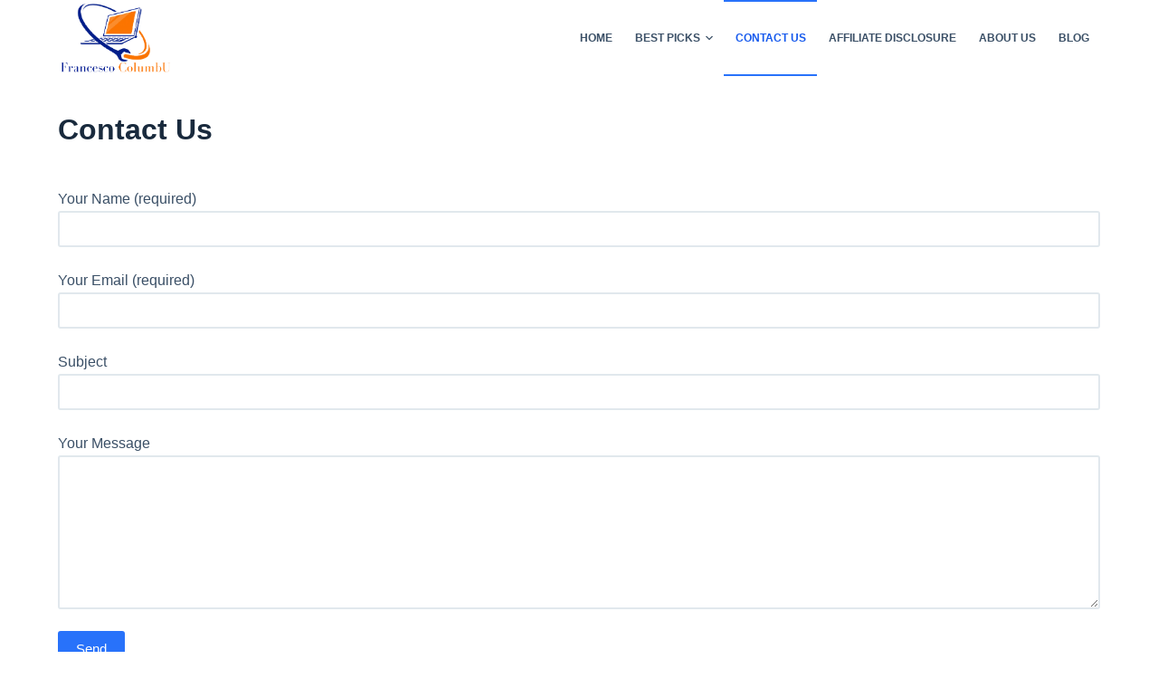

--- FILE ---
content_type: text/html; charset=UTF-8
request_url: https://francescocolumbu.com/contact-us/
body_size: 10274
content:
<!doctype html><html lang="en-US"><head><meta charset="UTF-8"><meta name="viewport" content="width=device-width, initial-scale=1, maximum-scale=5, viewport-fit=cover"><link rel="profile" href="https://gmpg.org/xfn/11"><meta name='robots' content='index, follow, max-image-preview:large, max-snippet:-1, max-video-preview:-1' /><title>Contact Us - Francesco Columbu</title><link rel="stylesheet" href="https://francescocolumbu.com/wp-content/cache/min/1/dd9f8e4741838b27e12a1ab1957bccf8.css" data-minify="1" /><link rel="canonical" href="https://francescocolumbu.com/contact-us/" /><meta property="og:locale" content="en_US" /><meta property="og:type" content="article" /><meta property="og:title" content="Contact Us - Francesco Columbu" /><meta property="og:url" content="https://francescocolumbu.com/contact-us/" /><meta property="og:site_name" content="Francesco Columbu" /><meta property="article:modified_time" content="2021-11-28T19:22:11+00:00" /><meta name="twitter:card" content="summary_large_image" /><link rel="alternate" type="application/rss+xml" title="Francesco Columbu &raquo; Feed" href="https://francescocolumbu.com/feed/" /><link rel="alternate" type="application/rss+xml" title="Francesco Columbu &raquo; Comments Feed" href="https://francescocolumbu.com/comments/feed/" /><style id='ugb-style-css-v2-inline-css'>:root{--stk-block-width-default-detected:1290px}:root{--content-width:1290px}</style><style id='i2-pros-cons-block-style-css-inline-css'>.i2-pros-cons-main-wrapper .i2pctitle{text-align:center!important}.i2-pros-cons-main-wrapper .i2pctitle{color:#ffffff!important}.i2-pros-cons-main-wrapper .i2pctitle{background-color:#00bf08!important}.i2-pros-cons-wrapper .i2-cons-title,.i2-pros-cons-wrapper .i2-pros-title{color:#ffffff!important}.i2-pros-cons-wrapper .i2-pros-title{background-color:#00bf08!important}.i2-pros-cons-wrapper .i2-cons-title{background-color:#bf000a!important}.i2-pros-cons-wrapper .section ul li i{top:8px!important}.i2-pros-cons-wrapper .i2-pros ul li i{color:#00bf08!important}.i2-pros-cons-wrapper .i2-cons ul li i{color:#bf000a!important}.i2-pros-cons-main-wrapper .i2-button-wrapper a{color:#ffffff!important}.i2-pros-cons-main-wrapper .i2-button-wrapper a{background-color:#00bf08;border-color:#00bf08}.i2-pros-cons-main-wrapper .i2-button-wrapper a:hover{background-color:#bf000a;border-color:#bf000a}</style><style id='global-styles-inline-css'>body{--wp--preset--color--black:#000;--wp--preset--color--cyan-bluish-gray:#abb8c3;--wp--preset--color--white:#fff;--wp--preset--color--pale-pink:#f78da7;--wp--preset--color--vivid-red:#cf2e2e;--wp--preset--color--luminous-vivid-orange:#ff6900;--wp--preset--color--luminous-vivid-amber:#fcb900;--wp--preset--color--light-green-cyan:#7bdcb5;--wp--preset--color--vivid-green-cyan:#00d084;--wp--preset--color--pale-cyan-blue:#8ed1fc;--wp--preset--color--vivid-cyan-blue:#0693e3;--wp--preset--color--vivid-purple:#9b51e0;--wp--preset--color--palette-color-1:var(--paletteColor1,#2872fa);--wp--preset--color--palette-color-2:var(--paletteColor2,#1559ed);--wp--preset--color--palette-color-3:var(--paletteColor3,#3A4F66);--wp--preset--color--palette-color-4:var(--paletteColor4,#192a3d);--wp--preset--color--palette-color-5:var(--paletteColor5,#e1e8ed);--wp--preset--color--palette-color-6:var(--paletteColor6,#f2f5f7);--wp--preset--color--palette-color-7:var(--paletteColor7,#FAFBFC);--wp--preset--color--palette-color-8:var(--paletteColor8,#ffffff);--wp--preset--gradient--vivid-cyan-blue-to-vivid-purple:linear-gradient(135deg,rgba(6,147,227,1) 0%,rgb(155,81,224) 100%);--wp--preset--gradient--light-green-cyan-to-vivid-green-cyan:linear-gradient(135deg,rgb(122,220,180) 0%,rgb(0,208,130) 100%);--wp--preset--gradient--luminous-vivid-amber-to-luminous-vivid-orange:linear-gradient(135deg,rgba(252,185,0,1) 0%,rgba(255,105,0,1) 100%);--wp--preset--gradient--luminous-vivid-orange-to-vivid-red:linear-gradient(135deg,rgba(255,105,0,1) 0%,rgb(207,46,46) 100%);--wp--preset--gradient--very-light-gray-to-cyan-bluish-gray:linear-gradient(135deg,rgb(238,238,238) 0%,rgb(169,184,195) 100%);--wp--preset--gradient--cool-to-warm-spectrum:linear-gradient(135deg,rgb(74,234,220) 0%,rgb(151,120,209) 20%,rgb(207,42,186) 40%,rgb(238,44,130) 60%,rgb(251,105,98) 80%,rgb(254,248,76) 100%);--wp--preset--gradient--blush-light-purple:linear-gradient(135deg,rgb(255,206,236) 0%,rgb(152,150,240) 100%);--wp--preset--gradient--blush-bordeaux:linear-gradient(135deg,rgb(254,205,165) 0%,rgb(254,45,45) 50%,rgb(107,0,62) 100%);--wp--preset--gradient--luminous-dusk:linear-gradient(135deg,rgb(255,203,112) 0%,rgb(199,81,192) 50%,rgb(65,88,208) 100%);--wp--preset--gradient--pale-ocean:linear-gradient(135deg,rgb(255,245,203) 0%,rgb(182,227,212) 50%,rgb(51,167,181) 100%);--wp--preset--gradient--electric-grass:linear-gradient(135deg,rgb(202,248,128) 0%,rgb(113,206,126) 100%);--wp--preset--gradient--midnight:linear-gradient(135deg,rgb(2,3,129) 0%,rgb(40,116,252) 100%);--wp--preset--gradient--juicy-peach:linear-gradient(to right,#ffecd2 0%,#fcb69f 100%);--wp--preset--gradient--young-passion:linear-gradient(to right,#ff8177 0%,#ff867a 0%,#ff8c7f 21%,#f99185 52%,#cf556c 78%,#b12a5b 100%);--wp--preset--gradient--true-sunset:linear-gradient(to right,#fa709a 0%,#fee140 100%);--wp--preset--gradient--morpheus-den:linear-gradient(to top,#30cfd0 0%,#330867 100%);--wp--preset--gradient--plum-plate:linear-gradient(135deg,#667eea 0%,#764ba2 100%);--wp--preset--gradient--aqua-splash:linear-gradient(15deg,#13547a 0%,#80d0c7 100%);--wp--preset--gradient--love-kiss:linear-gradient(to top,#ff0844 0%,#ffb199 100%);--wp--preset--gradient--new-retrowave:linear-gradient(to top,#3b41c5 0%,#a981bb 49%,#ffc8a9 100%);--wp--preset--gradient--plum-bath:linear-gradient(to top,#cc208e 0%,#6713d2 100%);--wp--preset--gradient--high-flight:linear-gradient(to right,#0acffe 0%,#495aff 100%);--wp--preset--gradient--teen-party:linear-gradient(-225deg,#FF057C 0%,#8D0B93 50%,#321575 100%);--wp--preset--gradient--fabled-sunset:linear-gradient(-225deg,#231557 0%,#44107A 29%,#FF1361 67%,#FFF800 100%);--wp--preset--gradient--arielle-smile:radial-gradient(circle 248px at center,#16d9e3 0%,#30c7ec 47%,#46aef7 100%);--wp--preset--gradient--itmeo-branding:linear-gradient(180deg,#2af598 0%,#009efd 100%);--wp--preset--gradient--deep-blue:linear-gradient(to right,#6a11cb 0%,#2575fc 100%);--wp--preset--gradient--strong-bliss:linear-gradient(to right,#f78ca0 0%,#f9748f 19%,#fd868c 60%,#fe9a8b 100%);--wp--preset--gradient--sweet-period:linear-gradient(to top,#3f51b1 0%,#5a55ae 13%,#7b5fac 25%,#8f6aae 38%,#a86aa4 50%,#cc6b8e 62%,#f18271 75%,#f3a469 87%,#f7c978 100%);--wp--preset--gradient--purple-division:linear-gradient(to top,#7028e4 0%,#e5b2ca 100%);--wp--preset--gradient--cold-evening:linear-gradient(to top,#0c3483 0%,#a2b6df 100%,#6b8cce 100%,#a2b6df 100%);--wp--preset--gradient--mountain-rock:linear-gradient(to right,#868f96 0%,#596164 100%);--wp--preset--gradient--desert-hump:linear-gradient(to top,#c79081 0%,#dfa579 100%);--wp--preset--gradient--ethernal-constance:linear-gradient(to top,#09203f 0%,#537895 100%);--wp--preset--gradient--happy-memories:linear-gradient(-60deg,#ff5858 0%,#f09819 100%);--wp--preset--gradient--grown-early:linear-gradient(to top,#0ba360 0%,#3cba92 100%);--wp--preset--gradient--morning-salad:linear-gradient(-225deg,#B7F8DB 0%,#50A7C2 100%);--wp--preset--gradient--night-call:linear-gradient(-225deg,#AC32E4 0%,#7918F2 48%,#4801FF 100%);--wp--preset--gradient--mind-crawl:linear-gradient(-225deg,#473B7B 0%,#3584A7 51%,#30D2BE 100%);--wp--preset--gradient--angel-care:linear-gradient(-225deg,#FFE29F 0%,#FFA99F 48%,#FF719A 100%);--wp--preset--gradient--juicy-cake:linear-gradient(to top,#e14fad 0%,#f9d423 100%);--wp--preset--gradient--rich-metal:linear-gradient(to right,#d7d2cc 0%,#304352 100%);--wp--preset--gradient--mole-hall:linear-gradient(-20deg,#616161 0%,#9bc5c3 100%);--wp--preset--gradient--cloudy-knoxville:linear-gradient(120deg,#fdfbfb 0%,#ebedee 100%);--wp--preset--gradient--soft-grass:linear-gradient(to top,#c1dfc4 0%,#deecdd 100%);--wp--preset--gradient--saint-petersburg:linear-gradient(135deg,#f5f7fa 0%,#c3cfe2 100%);--wp--preset--gradient--everlasting-sky:linear-gradient(135deg,#fdfcfb 0%,#e2d1c3 100%);--wp--preset--gradient--kind-steel:linear-gradient(-20deg,#e9defa 0%,#fbfcdb 100%);--wp--preset--gradient--over-sun:linear-gradient(60deg,#abecd6 0%,#fbed96 100%);--wp--preset--gradient--premium-white:linear-gradient(to top,#d5d4d0 0%,#d5d4d0 1%,#eeeeec 31%,#efeeec 75%,#e9e9e7 100%);--wp--preset--gradient--clean-mirror:linear-gradient(45deg,#93a5cf 0%,#e4efe9 100%);--wp--preset--gradient--wild-apple:linear-gradient(to top,#d299c2 0%,#fef9d7 100%);--wp--preset--gradient--snow-again:linear-gradient(to top,#e6e9f0 0%,#eef1f5 100%);--wp--preset--gradient--confident-cloud:linear-gradient(to top,#dad4ec 0%,#dad4ec 1%,#f3e7e9 100%);--wp--preset--gradient--glass-water:linear-gradient(to top,#dfe9f3 0%,white 100%);--wp--preset--gradient--perfect-white:linear-gradient(-225deg,#E3FDF5 0%,#FFE6FA 100%);--wp--preset--duotone--dark-grayscale:url('#wp-duotone-dark-grayscale');--wp--preset--duotone--grayscale:url('#wp-duotone-grayscale');--wp--preset--duotone--purple-yellow:url('#wp-duotone-purple-yellow');--wp--preset--duotone--blue-red:url('#wp-duotone-blue-red');--wp--preset--duotone--midnight:url('#wp-duotone-midnight');--wp--preset--duotone--magenta-yellow:url('#wp-duotone-magenta-yellow');--wp--preset--duotone--purple-green:url('#wp-duotone-purple-green');--wp--preset--duotone--blue-orange:url('#wp-duotone-blue-orange');--wp--preset--font-size--small:13px;--wp--preset--font-size--medium:20px;--wp--preset--font-size--large:36px;--wp--preset--font-size--x-large:42px;--wp--preset--spacing--20:.44rem;--wp--preset--spacing--30:.67rem;--wp--preset--spacing--40:1rem;--wp--preset--spacing--50:1.5rem;--wp--preset--spacing--60:2.25rem;--wp--preset--spacing--70:3.38rem;--wp--preset--spacing--80:5.06rem}:where(.is-layout-flex){gap:.5em}body .is-layout-flow>.alignleft{float:left;margin-inline-start:0;margin-inline-end:2em}body .is-layout-flow>.alignright{float:right;margin-inline-start:2em;margin-inline-end:0}body .is-layout-flow>.aligncenter{margin-left:auto!important;margin-right:auto!important}body .is-layout-constrained>.alignleft{float:left;margin-inline-start:0;margin-inline-end:2em}body .is-layout-constrained>.alignright{float:right;margin-inline-start:2em;margin-inline-end:0}body .is-layout-constrained>.aligncenter{margin-left:auto!important;margin-right:auto!important}body .is-layout-constrained>:where(:not(.alignleft):not(.alignright):not(.alignfull)){max-width:var(--wp--style--global--content-size);margin-left:auto!important;margin-right:auto!important}body .is-layout-constrained>.alignwide{max-width:var(--wp--style--global--wide-size)}body .is-layout-flex{display:flex}body .is-layout-flex{flex-wrap:wrap;align-items:center}body .is-layout-flex>*{margin:0}:where(.wp-block-columns.is-layout-flex){gap:2em}.has-black-color{color:var(--wp--preset--color--black)!important}.has-cyan-bluish-gray-color{color:var(--wp--preset--color--cyan-bluish-gray)!important}.has-white-color{color:var(--wp--preset--color--white)!important}.has-pale-pink-color{color:var(--wp--preset--color--pale-pink)!important}.has-vivid-red-color{color:var(--wp--preset--color--vivid-red)!important}.has-luminous-vivid-orange-color{color:var(--wp--preset--color--luminous-vivid-orange)!important}.has-luminous-vivid-amber-color{color:var(--wp--preset--color--luminous-vivid-amber)!important}.has-light-green-cyan-color{color:var(--wp--preset--color--light-green-cyan)!important}.has-vivid-green-cyan-color{color:var(--wp--preset--color--vivid-green-cyan)!important}.has-pale-cyan-blue-color{color:var(--wp--preset--color--pale-cyan-blue)!important}.has-vivid-cyan-blue-color{color:var(--wp--preset--color--vivid-cyan-blue)!important}.has-vivid-purple-color{color:var(--wp--preset--color--vivid-purple)!important}.has-black-background-color{background-color:var(--wp--preset--color--black)!important}.has-cyan-bluish-gray-background-color{background-color:var(--wp--preset--color--cyan-bluish-gray)!important}.has-white-background-color{background-color:var(--wp--preset--color--white)!important}.has-pale-pink-background-color{background-color:var(--wp--preset--color--pale-pink)!important}.has-vivid-red-background-color{background-color:var(--wp--preset--color--vivid-red)!important}.has-luminous-vivid-orange-background-color{background-color:var(--wp--preset--color--luminous-vivid-orange)!important}.has-luminous-vivid-amber-background-color{background-color:var(--wp--preset--color--luminous-vivid-amber)!important}.has-light-green-cyan-background-color{background-color:var(--wp--preset--color--light-green-cyan)!important}.has-vivid-green-cyan-background-color{background-color:var(--wp--preset--color--vivid-green-cyan)!important}.has-pale-cyan-blue-background-color{background-color:var(--wp--preset--color--pale-cyan-blue)!important}.has-vivid-cyan-blue-background-color{background-color:var(--wp--preset--color--vivid-cyan-blue)!important}.has-vivid-purple-background-color{background-color:var(--wp--preset--color--vivid-purple)!important}.has-black-border-color{border-color:var(--wp--preset--color--black)!important}.has-cyan-bluish-gray-border-color{border-color:var(--wp--preset--color--cyan-bluish-gray)!important}.has-white-border-color{border-color:var(--wp--preset--color--white)!important}.has-pale-pink-border-color{border-color:var(--wp--preset--color--pale-pink)!important}.has-vivid-red-border-color{border-color:var(--wp--preset--color--vivid-red)!important}.has-luminous-vivid-orange-border-color{border-color:var(--wp--preset--color--luminous-vivid-orange)!important}.has-luminous-vivid-amber-border-color{border-color:var(--wp--preset--color--luminous-vivid-amber)!important}.has-light-green-cyan-border-color{border-color:var(--wp--preset--color--light-green-cyan)!important}.has-vivid-green-cyan-border-color{border-color:var(--wp--preset--color--vivid-green-cyan)!important}.has-pale-cyan-blue-border-color{border-color:var(--wp--preset--color--pale-cyan-blue)!important}.has-vivid-cyan-blue-border-color{border-color:var(--wp--preset--color--vivid-cyan-blue)!important}.has-vivid-purple-border-color{border-color:var(--wp--preset--color--vivid-purple)!important}.has-vivid-cyan-blue-to-vivid-purple-gradient-background{background:var(--wp--preset--gradient--vivid-cyan-blue-to-vivid-purple)!important}.has-light-green-cyan-to-vivid-green-cyan-gradient-background{background:var(--wp--preset--gradient--light-green-cyan-to-vivid-green-cyan)!important}.has-luminous-vivid-amber-to-luminous-vivid-orange-gradient-background{background:var(--wp--preset--gradient--luminous-vivid-amber-to-luminous-vivid-orange)!important}.has-luminous-vivid-orange-to-vivid-red-gradient-background{background:var(--wp--preset--gradient--luminous-vivid-orange-to-vivid-red)!important}.has-very-light-gray-to-cyan-bluish-gray-gradient-background{background:var(--wp--preset--gradient--very-light-gray-to-cyan-bluish-gray)!important}.has-cool-to-warm-spectrum-gradient-background{background:var(--wp--preset--gradient--cool-to-warm-spectrum)!important}.has-blush-light-purple-gradient-background{background:var(--wp--preset--gradient--blush-light-purple)!important}.has-blush-bordeaux-gradient-background{background:var(--wp--preset--gradient--blush-bordeaux)!important}.has-luminous-dusk-gradient-background{background:var(--wp--preset--gradient--luminous-dusk)!important}.has-pale-ocean-gradient-background{background:var(--wp--preset--gradient--pale-ocean)!important}.has-electric-grass-gradient-background{background:var(--wp--preset--gradient--electric-grass)!important}.has-midnight-gradient-background{background:var(--wp--preset--gradient--midnight)!important}.has-small-font-size{font-size:var(--wp--preset--font-size--small)!important}.has-medium-font-size{font-size:var(--wp--preset--font-size--medium)!important}.has-large-font-size{font-size:var(--wp--preset--font-size--large)!important}.has-x-large-font-size{font-size:var(--wp--preset--font-size--x-large)!important}.wp-block-navigation a:where(:not(.wp-element-button)){color:inherit}:where(.wp-block-columns.is-layout-flex){gap:2em}.wp-block-pullquote{font-size:1.5em;line-height:1.6}</style><style id='ez-toc-inline-css'>div#ez-toc-container p.ez-toc-title{font-size:120%}div#ez-toc-container p.ez-toc-title{font-weight:500}div#ez-toc-container ul li{font-size:95%}</style> <script id='ugb-block-frontend-js-v2-js-extra'>var stackable = {"restUrl":"https:\/\/francescocolumbu.com\/wp-json\/"};</script>    <link rel="https://api.w.org/" href="https://francescocolumbu.com/wp-json/" /><link rel="alternate" type="application/json" href="https://francescocolumbu.com/wp-json/wp/v2/pages/10828" /><link rel="EditURI" type="application/rsd+xml" title="RSD" href="https://francescocolumbu.com/xmlrpc.php?rsd" /><link rel="wlwmanifest" type="application/wlwmanifest+xml" href="https://francescocolumbu.com/wp-includes/wlwmanifest.xml" /><meta name="generator" content="WordPress 6.1.7" /><link rel='shortlink' href='https://francescocolumbu.com/?p=10828' /><link rel="alternate" type="application/json+oembed" href="https://francescocolumbu.com/wp-json/oembed/1.0/embed?url=https%3A%2F%2Ffrancescocolumbu.com%2Fcontact-us%2F" /><link rel="alternate" type="text/xml+oembed" href="https://francescocolumbu.com/wp-json/oembed/1.0/embed?url=https%3A%2F%2Ffrancescocolumbu.com%2Fcontact-us%2F&#038;format=xml" /><style type="text/css">.aawp .aawp-tb__row--highlight{background-color:#256aaf}.aawp .aawp-tb__row--highlight{color:#256aaf}.aawp .aawp-tb__row--highlight a{color:#256aaf}</style><script async src="https://pagead2.googlesyndication.com/pagead/js/adsbygoogle.js?client=ca-pub-7236520738037362"  crossorigin="anonymous"></script> <noscript></noscript>  <script type="application/ld+json" class="saswp-schema-markup-output">[{"@context":"https://schema.org","@type":"BreadcrumbList","@id":"https://francescocolumbu.com/contact-us/#breadcrumb","itemListElement":[{"@type":"ListItem","position":1,"item":{"@id":"https://francescocolumbu.com","name":"Francesco Columbu"}},{"@type":"ListItem","position":2,"item":{"@id":"https://francescocolumbu.com/contact-us/","name":"Contact Us"}}]}]</script> <link rel="icon" href="https://francescocolumbu.com/wp-content/uploads/2021/10/favicon.ico" sizes="32x32" /><link rel="icon" href="https://francescocolumbu.com/wp-content/uploads/2021/10/favicon.ico" sizes="192x192" /><link rel="apple-touch-icon" href="https://francescocolumbu.com/wp-content/uploads/2021/10/favicon.ico" /><meta name="msapplication-TileImage" content="https://francescocolumbu.com/wp-content/uploads/2021/10/favicon.ico" /><style id="wp-custom-css">.ct-custom.elementor-widget-image-box,.ct-custom .elementor-widget-container{height:100%}.ct-custom .elementor-widget-container{overflow:hidden}.ct-custom .elementor-image-box-content{padding:0 30px}.fs-top-of-content{margin-top:20px;background:linear-gradient(to left,#999,#ff9,#999);text-decoration:bold}.wp-block-image figcaption{display:none}.wp-caption .wp-caption-text{display:none}.wp-caption-text{display:none}</style><noscript><style id="rocket-lazyload-nojs-css">.rll-youtube-player,[data-lazy-src]{display:none!important}</style></noscript>  <script async src="https://www.googletagmanager.com/gtag/js?id=UA-222495502-1"></script> <script>window.dataLayer = window.dataLayer || [];
  function gtag(){dataLayer.push(arguments);}
  gtag('js', new Date());

  gtag('config', 'UA-222495502-1');</script> <meta name="google-site-verification" content="_yY8vqpWsJGhrfud-3nMFXqblZ-vOMBSO9Us28JkENE" /></head><body class="page-template-default page page-id-10828 wp-custom-logo wp-embed-responsive aawp-custom stk--is-blocksy-theme ct-loading" data-link="type-2" data-prefix="single_page" data-header="type-1:sticky" data-footer="type-1"   > <a class="skip-link show-on-focus" href="#main"> Skip to content</a> <svg xmlns="http://www.w3.org/2000/svg" viewBox="0 0 0 0" width="0" height="0" focusable="false" role="none" style="visibility: hidden; position: absolute; left: -9999px; overflow: hidden;" ><defs><filter id="wp-duotone-dark-grayscale"><feColorMatrix color-interpolation-filters="sRGB" type="matrix" values=" .299 .587 .114 0 0 .299 .587 .114 0 0 .299 .587 .114 0 0 .299 .587 .114 0 0 " /><feComponentTransfer color-interpolation-filters="sRGB" ><feFuncR type="table" tableValues="0 0.49803921568627" /><feFuncG type="table" tableValues="0 0.49803921568627" /><feFuncB type="table" tableValues="0 0.49803921568627" /><feFuncA type="table" tableValues="1 1" /></feComponentTransfer><feComposite in2="SourceGraphic" operator="in" /></filter></defs></svg><svg xmlns="http://www.w3.org/2000/svg" viewBox="0 0 0 0" width="0" height="0" focusable="false" role="none" style="visibility: hidden; position: absolute; left: -9999px; overflow: hidden;" ><defs><filter id="wp-duotone-grayscale"><feColorMatrix color-interpolation-filters="sRGB" type="matrix" values=" .299 .587 .114 0 0 .299 .587 .114 0 0 .299 .587 .114 0 0 .299 .587 .114 0 0 " /><feComponentTransfer color-interpolation-filters="sRGB" ><feFuncR type="table" tableValues="0 1" /><feFuncG type="table" tableValues="0 1" /><feFuncB type="table" tableValues="0 1" /><feFuncA type="table" tableValues="1 1" /></feComponentTransfer><feComposite in2="SourceGraphic" operator="in" /></filter></defs></svg><svg xmlns="http://www.w3.org/2000/svg" viewBox="0 0 0 0" width="0" height="0" focusable="false" role="none" style="visibility: hidden; position: absolute; left: -9999px; overflow: hidden;" ><defs><filter id="wp-duotone-purple-yellow"><feColorMatrix color-interpolation-filters="sRGB" type="matrix" values=" .299 .587 .114 0 0 .299 .587 .114 0 0 .299 .587 .114 0 0 .299 .587 .114 0 0 " /><feComponentTransfer color-interpolation-filters="sRGB" ><feFuncR type="table" tableValues="0.54901960784314 0.98823529411765" /><feFuncG type="table" tableValues="0 1" /><feFuncB type="table" tableValues="0.71764705882353 0.25490196078431" /><feFuncA type="table" tableValues="1 1" /></feComponentTransfer><feComposite in2="SourceGraphic" operator="in" /></filter></defs></svg><svg xmlns="http://www.w3.org/2000/svg" viewBox="0 0 0 0" width="0" height="0" focusable="false" role="none" style="visibility: hidden; position: absolute; left: -9999px; overflow: hidden;" ><defs><filter id="wp-duotone-blue-red"><feColorMatrix color-interpolation-filters="sRGB" type="matrix" values=" .299 .587 .114 0 0 .299 .587 .114 0 0 .299 .587 .114 0 0 .299 .587 .114 0 0 " /><feComponentTransfer color-interpolation-filters="sRGB" ><feFuncR type="table" tableValues="0 1" /><feFuncG type="table" tableValues="0 0.27843137254902" /><feFuncB type="table" tableValues="0.5921568627451 0.27843137254902" /><feFuncA type="table" tableValues="1 1" /></feComponentTransfer><feComposite in2="SourceGraphic" operator="in" /></filter></defs></svg><svg xmlns="http://www.w3.org/2000/svg" viewBox="0 0 0 0" width="0" height="0" focusable="false" role="none" style="visibility: hidden; position: absolute; left: -9999px; overflow: hidden;" ><defs><filter id="wp-duotone-midnight"><feColorMatrix color-interpolation-filters="sRGB" type="matrix" values=" .299 .587 .114 0 0 .299 .587 .114 0 0 .299 .587 .114 0 0 .299 .587 .114 0 0 " /><feComponentTransfer color-interpolation-filters="sRGB" ><feFuncR type="table" tableValues="0 0" /><feFuncG type="table" tableValues="0 0.64705882352941" /><feFuncB type="table" tableValues="0 1" /><feFuncA type="table" tableValues="1 1" /></feComponentTransfer><feComposite in2="SourceGraphic" operator="in" /></filter></defs></svg><svg xmlns="http://www.w3.org/2000/svg" viewBox="0 0 0 0" width="0" height="0" focusable="false" role="none" style="visibility: hidden; position: absolute; left: -9999px; overflow: hidden;" ><defs><filter id="wp-duotone-magenta-yellow"><feColorMatrix color-interpolation-filters="sRGB" type="matrix" values=" .299 .587 .114 0 0 .299 .587 .114 0 0 .299 .587 .114 0 0 .299 .587 .114 0 0 " /><feComponentTransfer color-interpolation-filters="sRGB" ><feFuncR type="table" tableValues="0.78039215686275 1" /><feFuncG type="table" tableValues="0 0.94901960784314" /><feFuncB type="table" tableValues="0.35294117647059 0.47058823529412" /><feFuncA type="table" tableValues="1 1" /></feComponentTransfer><feComposite in2="SourceGraphic" operator="in" /></filter></defs></svg><svg xmlns="http://www.w3.org/2000/svg" viewBox="0 0 0 0" width="0" height="0" focusable="false" role="none" style="visibility: hidden; position: absolute; left: -9999px; overflow: hidden;" ><defs><filter id="wp-duotone-purple-green"><feColorMatrix color-interpolation-filters="sRGB" type="matrix" values=" .299 .587 .114 0 0 .299 .587 .114 0 0 .299 .587 .114 0 0 .299 .587 .114 0 0 " /><feComponentTransfer color-interpolation-filters="sRGB" ><feFuncR type="table" tableValues="0.65098039215686 0.40392156862745" /><feFuncG type="table" tableValues="0 1" /><feFuncB type="table" tableValues="0.44705882352941 0.4" /><feFuncA type="table" tableValues="1 1" /></feComponentTransfer><feComposite in2="SourceGraphic" operator="in" /></filter></defs></svg><svg xmlns="http://www.w3.org/2000/svg" viewBox="0 0 0 0" width="0" height="0" focusable="false" role="none" style="visibility: hidden; position: absolute; left: -9999px; overflow: hidden;" ><defs><filter id="wp-duotone-blue-orange"><feColorMatrix color-interpolation-filters="sRGB" type="matrix" values=" .299 .587 .114 0 0 .299 .587 .114 0 0 .299 .587 .114 0 0 .299 .587 .114 0 0 " /><feComponentTransfer color-interpolation-filters="sRGB" ><feFuncR type="table" tableValues="0.098039215686275 1" /><feFuncG type="table" tableValues="0 0.66274509803922" /><feFuncB type="table" tableValues="0.84705882352941 0.41960784313725" /><feFuncA type="table" tableValues="1 1" /></feComponentTransfer><feComposite in2="SourceGraphic" operator="in" /></filter></defs></svg><div id="main-container"><header id="header" class="ct-header" data-id="type-1"   ><div data-device="desktop" ><div class="ct-sticky-container"><div data-sticky="shrink"><div data-row="middle" data-column-set="2" ><div class="ct-container" ><div data-column="start" data-placements="1" ><div data-items="primary" ><div class="site-branding" data-id="logo"   > <a href="https://francescocolumbu.com/" class="site-logo-container" rel="home"><img width="381" height="255" src="data:image/svg+xml,%3Csvg%20xmlns='http://www.w3.org/2000/svg'%20viewBox='0%200%20381%20255'%3E%3C/svg%3E" class="sticky-logo" alt="Logo" data-lazy-src="https://francescocolumbu.com/wp-content/uploads/2021/10/Francesco_ColumbU-removebg-preview.png" /><noscript><img width="381" height="255" src="https://francescocolumbu.com/wp-content/uploads/2021/10/Francesco_ColumbU-removebg-preview.png" class="sticky-logo" alt="Logo" /></noscript><img width="381" height="255" src="data:image/svg+xml,%3Csvg%20xmlns='http://www.w3.org/2000/svg'%20viewBox='0%200%20381%20255'%3E%3C/svg%3E" class="default-logo" alt="Logo" data-lazy-src="https://francescocolumbu.com/wp-content/uploads/2021/10/Francesco_ColumbU-removebg-preview.png" /><noscript><img width="381" height="255" src="https://francescocolumbu.com/wp-content/uploads/2021/10/Francesco_ColumbU-removebg-preview.png" class="default-logo" alt="Logo" /></noscript></a></div></div></div><div data-column="end" data-placements="1" ><div data-items="primary" ><nav id="header-menu-1" class="header-menu-1" data-id="menu" data-menu="type-4" data-dropdown="type-1:simple" data-responsive="no"   ><ul id="menu-main" class="menu"><li id="menu-item-10808" class="menu-item menu-item-type-custom menu-item-object-custom menu-item-home menu-item-10808"><a href="https://francescocolumbu.com/">Home</a></li><li id="menu-item-13956" class="menu-item menu-item-type-custom menu-item-object-custom menu-item-has-children menu-item-13956 animated-submenu"><a href="#">Best Picks<span class="child-indicator" tabindex="0" role="button" aria-label="Menu dropdown indicator"><svg width="8" height="8" viewBox="0 0 15 15" aria-label="Menu dropdown icon"><path d="M2.1,3.2l5.4,5.4l5.4-5.4L15,4.3l-7.5,7.5L0,4.3L2.1,3.2z"/></svg></span></a><ul class="sub-menu"><li id="menu-item-13987" class="menu-item menu-item-type-taxonomy menu-item-object-category menu-item-has-children menu-item-13987 animated-submenu"><a href="https://francescocolumbu.com/category/laptops-brands/">LAPTOPS BRANDS<span class="child-indicator" tabindex="0" role="button" aria-label="Menu dropdown indicator"><svg width="8" height="8" viewBox="0 0 15 15" aria-label="Menu dropdown icon"><path d="M2.1,3.2l5.4,5.4l5.4-5.4L15,4.3l-7.5,7.5L0,4.3L2.1,3.2z"/></svg></span></a><ul class="sub-menu"><li id="menu-item-13988" class="menu-item menu-item-type-taxonomy menu-item-object-category menu-item-13988"><a href="https://francescocolumbu.com/category/laptops-brands/acer/">ACER</a></li><li id="menu-item-13989" class="menu-item menu-item-type-taxonomy menu-item-object-category menu-item-13989"><a href="https://francescocolumbu.com/category/laptops-brands/asus/">ASUS</a></li><li id="menu-item-13990" class="menu-item menu-item-type-taxonomy menu-item-object-category menu-item-13990"><a href="https://francescocolumbu.com/category/laptops-brands/dell/">DELL</a></li><li id="menu-item-13991" class="menu-item menu-item-type-taxonomy menu-item-object-category menu-item-13991"><a href="https://francescocolumbu.com/category/laptops-brands/hp/">HP</a></li><li id="menu-item-13992" class="menu-item menu-item-type-taxonomy menu-item-object-category menu-item-13992"><a href="https://francescocolumbu.com/category/laptops-brands/lenovo/">Lenovo</a></li><li id="menu-item-13993" class="menu-item menu-item-type-taxonomy menu-item-object-category menu-item-13993"><a href="https://francescocolumbu.com/category/laptops-brands/macbook-pro/">MACBOOK PRO</a></li><li id="menu-item-13994" class="menu-item menu-item-type-taxonomy menu-item-object-category menu-item-13994"><a href="https://francescocolumbu.com/category/laptops-brands/samsung/">SAMSUNG</a></li><li id="menu-item-13995" class="menu-item menu-item-type-taxonomy menu-item-object-category menu-item-13995"><a href="https://francescocolumbu.com/category/monitor/">Monitor</a></li></ul></li><li id="menu-item-13986" class="menu-item menu-item-type-taxonomy menu-item-object-category menu-item-13986"><a href="https://francescocolumbu.com/category/laptops/">Laptops</a></li><li id="menu-item-13975" class="menu-item menu-item-type-taxonomy menu-item-object-category menu-item-13975"><a href="https://francescocolumbu.com/category/chromebooks/">Chromebooks</a></li><li id="menu-item-13974" class="menu-item menu-item-type-taxonomy menu-item-object-category menu-item-13974"><a href="https://francescocolumbu.com/category/cable/">Cable</a></li><li id="menu-item-13977" class="menu-item menu-item-type-taxonomy menu-item-object-category menu-item-13977"><a href="https://francescocolumbu.com/category/cooling-mat/">Cooling Mat</a></li><li id="menu-item-13978" class="menu-item menu-item-type-taxonomy menu-item-object-category menu-item-13978"><a href="https://francescocolumbu.com/category/cpu/">CPU</a></li><li id="menu-item-13981" class="menu-item menu-item-type-taxonomy menu-item-object-category menu-item-13981"><a href="https://francescocolumbu.com/category/gaming-chair/">Gaming Chair</a></li><li id="menu-item-13982" class="menu-item menu-item-type-taxonomy menu-item-object-category menu-item-13982"><a href="https://francescocolumbu.com/category/gaming-keyboard/">Gaming Keyboard</a></li><li id="menu-item-13983" class="menu-item menu-item-type-taxonomy menu-item-object-category menu-item-13983"><a href="https://francescocolumbu.com/category/gaming-monitor/">Gaming Monitor</a></li><li id="menu-item-13984" class="menu-item menu-item-type-taxonomy menu-item-object-category menu-item-13984"><a href="https://francescocolumbu.com/category/gaming-pc/">Gaming PC</a></li><li id="menu-item-13985" class="menu-item menu-item-type-taxonomy menu-item-object-category menu-item-13985"><a href="https://francescocolumbu.com/category/gpu/">GPU</a></li><li id="menu-item-13996" class="menu-item menu-item-type-taxonomy menu-item-object-category menu-item-13996"><a href="https://francescocolumbu.com/category/ram/">Ram</a></li><li id="menu-item-18059" class="menu-item menu-item-type-taxonomy menu-item-object-category menu-item-18059"><a href="https://francescocolumbu.com/category/motherboards/">Motherboards</a></li><li id="menu-item-18106" class="menu-item menu-item-type-taxonomy menu-item-object-category menu-item-18106"><a href="https://francescocolumbu.com/category/gaming-modems/">Gaming Modems</a></li></ul></li><li id="menu-item-10830" class="menu-item menu-item-type-post_type menu-item-object-page current-menu-item page_item page-item-10828 current_page_item menu-item-10830"><a href="https://francescocolumbu.com/contact-us/" aria-current="page">Contact Us</a></li><li id="menu-item-10831" class="menu-item menu-item-type-post_type menu-item-object-page menu-item-10831"><a href="https://francescocolumbu.com/affiliate-disclosure/">AFFILIATE DISCLOSURE</a></li><li id="menu-item-10832" class="menu-item menu-item-type-post_type menu-item-object-page menu-item-10832"><a href="https://francescocolumbu.com/about-us/">ABOUT US</a></li><li id="menu-item-10833" class="menu-item menu-item-type-taxonomy menu-item-object-category menu-item-10833"><a href="https://francescocolumbu.com/category/blog/">Blog</a></li></ul></nav></div></div></div></div></div></div></div><div data-device="mobile" ><div class="ct-sticky-container"><div data-sticky="shrink"><div data-row="middle" data-column-set="2" ><div class="ct-container" ><div data-column="start" data-placements="1" ><div data-items="primary" ><div class="site-branding" data-id="logo"   > <a href="https://francescocolumbu.com/" class="site-logo-container" rel="home"><img width="381" height="255" src="data:image/svg+xml,%3Csvg%20xmlns='http://www.w3.org/2000/svg'%20viewBox='0%200%20381%20255'%3E%3C/svg%3E" class="sticky-logo" alt="Logo" data-lazy-src="https://francescocolumbu.com/wp-content/uploads/2021/10/Francesco_ColumbU-removebg-preview.png" /><noscript><img width="381" height="255" src="https://francescocolumbu.com/wp-content/uploads/2021/10/Francesco_ColumbU-removebg-preview.png" class="sticky-logo" alt="Logo" /></noscript><img width="381" height="255" src="data:image/svg+xml,%3Csvg%20xmlns='http://www.w3.org/2000/svg'%20viewBox='0%200%20381%20255'%3E%3C/svg%3E" class="default-logo" alt="Logo" data-lazy-src="https://francescocolumbu.com/wp-content/uploads/2021/10/Francesco_ColumbU-removebg-preview.png" /><noscript><img width="381" height="255" src="https://francescocolumbu.com/wp-content/uploads/2021/10/Francesco_ColumbU-removebg-preview.png" class="default-logo" alt="Logo" /></noscript></a></div></div></div><div data-column="end" data-placements="1" ><div data-items="primary" > <a href="#offcanvas" class="ct-header-trigger" data-design="simple" data-label="right" aria-label="Menu" data-id="trigger" > <span class="ct-label ct-hidden-sm ct-hidden-md ct-hidden-lg">Menu</span> <svg class="ct-trigger ct-icon" width="18" height="14" viewBox="0 0 18 14" aria-label="Off-canvas trigger icon" data-type="type-1"> <rect y="0.00" width="18" height="1.7" rx="1"/> <rect y="6.15" width="18" height="1.7" rx="1"/> <rect y="12.3" width="18" height="1.7" rx="1"/> </svg> </a></div></div></div></div></div></div></div></header><main id="main" class="site-main hfeed" ><div class="ct-container-full" data-content="normal" data-vertical-spacing="top:bottom"><article id="post-10828" class="post-10828 page type-page status-publish hentry"><div class="hero-section" data-type="type-1" ><header class="entry-header"><h1 class="page-title" title="Contact Us"  >Contact Us</h1></header></div><div class="entry-content"><div role="form" class="wpcf7" id="wpcf7-f4-p10828-o1" lang="en-US" dir="ltr"><div class="screen-reader-response"><p role="status" aria-live="polite" aria-atomic="true"></p><ul></ul></div><form action="/contact-us/#wpcf7-f4-p10828-o1" method="post" class="wpcf7-form init" novalidate="novalidate" data-status="init"><div style="display: none;"> <input type="hidden" name="_wpcf7" value="4" /> <input type="hidden" name="_wpcf7_version" value="5.5.6.1" /> <input type="hidden" name="_wpcf7_locale" value="en_US" /> <input type="hidden" name="_wpcf7_unit_tag" value="wpcf7-f4-p10828-o1" /> <input type="hidden" name="_wpcf7_container_post" value="10828" /> <input type="hidden" name="_wpcf7_posted_data_hash" value="" /></div><p>Your Name (required)<br /> <span class="wpcf7-form-control-wrap your-name"><input type="text" name="your-name" value="" size="40" class="wpcf7-form-control wpcf7-text wpcf7-validates-as-required" aria-required="true" aria-invalid="false" /></span></p><p>Your Email (required)<br /> <span class="wpcf7-form-control-wrap your-email"><input type="email" name="your-email" value="" size="40" class="wpcf7-form-control wpcf7-text wpcf7-email wpcf7-validates-as-required wpcf7-validates-as-email" aria-required="true" aria-invalid="false" /></span></p><p>Subject<br /> <span class="wpcf7-form-control-wrap your-subject"><input type="text" name="your-subject" value="" size="40" class="wpcf7-form-control wpcf7-text" aria-invalid="false" /></span></p><p>Your Message<br /> <span class="wpcf7-form-control-wrap your-message"><textarea name="your-message" cols="40" rows="10" class="wpcf7-form-control wpcf7-textarea" aria-invalid="false"></textarea></span></p><p><input type="submit" value="Send" class="wpcf7-form-control has-spinner wpcf7-submit" /></p><div class="wpcf7-response-output" aria-hidden="true"></div></form></div></div></article></div><section class="ct-trending-block ct-hidden-sm" ><div class="ct-container" data-page="1"><h3 class="ct-block-title"> Trending now <svg width="13" height="13" viewBox="0 0 24 24" fill="none" stroke="currentColor" stroke-width="2" stroke-linecap="round" stroke-linejoin="round"><polyline points="23 6 13.5 15.5 8.5 10.5 1 18"></polyline><polyline points="17 6 23 6 23 12"></polyline></svg> <span class="ct-arrow-left"> </span> <span class="ct-arrow-right"> </span></h3> <a href="https://francescocolumbu.com/best-laptop-for-information-security-professionals/" ><div class="ct-image-container"><img width="150" height="150" src="data:image/svg+xml,%3Csvg%20xmlns='http://www.w3.org/2000/svg'%20viewBox='0%200%20150%20150'%3E%3C/svg%3E" class="attachment-thumbnail size-thumbnail" alt="Best Laptop for Streaming" decoding="async" data-lazy-srcset="https://francescocolumbu.com/wp-content/uploads/2020/11/Best-Laptop-for-Streaming-2-150x150.jpg 150w, https://francescocolumbu.com/wp-content/uploads/2020/11/Best-Laptop-for-Streaming-2-85x85.jpg 85w, https://francescocolumbu.com/wp-content/uploads/2020/11/Best-Laptop-for-Streaming-2-360x360.jpg 360w" data-lazy-sizes="(max-width: 150px) 100vw, 150px" data-object-fit="~"  data-lazy-src="https://francescocolumbu.com/wp-content/uploads/2020/11/Best-Laptop-for-Streaming-2-150x150.jpg" /><noscript><img width="150" height="150" src="https://francescocolumbu.com/wp-content/uploads/2020/11/Best-Laptop-for-Streaming-2-150x150.jpg" class="attachment-thumbnail size-thumbnail" alt="Best Laptop for Streaming" decoding="async" srcset="https://francescocolumbu.com/wp-content/uploads/2020/11/Best-Laptop-for-Streaming-2-150x150.jpg 150w, https://francescocolumbu.com/wp-content/uploads/2020/11/Best-Laptop-for-Streaming-2-85x85.jpg 85w, https://francescocolumbu.com/wp-content/uploads/2020/11/Best-Laptop-for-Streaming-2-360x360.jpg 360w" sizes="(max-width: 150px) 100vw, 150px" data-object-fit="~"  /></noscript><span class="ct-ratio" style="padding-bottom: 100%"></span></div><span class="ct-item-title" >Best Laptops for information security professionals</span></a><a href="https://francescocolumbu.com/best-laptop-for-serato-dj-software/" ><div class="ct-image-container"><img width="150" height="150" src="data:image/svg+xml,%3Csvg%20xmlns='http://www.w3.org/2000/svg'%20viewBox='0%200%20150%20150'%3E%3C/svg%3E" class="attachment-thumbnail size-thumbnail" alt="Best Laptop for High School" decoding="async" data-lazy-srcset="https://francescocolumbu.com/wp-content/uploads/2020/11/Best-Laptop-for-High-School-1-150x150.jpeg 150w, https://francescocolumbu.com/wp-content/uploads/2020/11/Best-Laptop-for-High-School-1-85x85.jpeg 85w, https://francescocolumbu.com/wp-content/uploads/2020/11/Best-Laptop-for-High-School-1-360x360.jpeg 360w" data-lazy-sizes="(max-width: 150px) 100vw, 150px" data-object-fit="~"  data-lazy-src="https://francescocolumbu.com/wp-content/uploads/2020/11/Best-Laptop-for-High-School-1-150x150.jpeg" /><noscript><img width="150" height="150" src="https://francescocolumbu.com/wp-content/uploads/2020/11/Best-Laptop-for-High-School-1-150x150.jpeg" class="attachment-thumbnail size-thumbnail" alt="Best Laptop for High School" decoding="async" srcset="https://francescocolumbu.com/wp-content/uploads/2020/11/Best-Laptop-for-High-School-1-150x150.jpeg 150w, https://francescocolumbu.com/wp-content/uploads/2020/11/Best-Laptop-for-High-School-1-85x85.jpeg 85w, https://francescocolumbu.com/wp-content/uploads/2020/11/Best-Laptop-for-High-School-1-360x360.jpeg 360w" sizes="(max-width: 150px) 100vw, 150px" data-object-fit="~"  /></noscript><span class="ct-ratio" style="padding-bottom: 100%"></span></div><span class="ct-item-title" >Best Laptops for serato dj software</span></a><a href="https://francescocolumbu.com/best-laptop-for-financial-modeling/" ><div class="ct-image-container"><img width="150" height="150" src="data:image/svg+xml,%3Csvg%20xmlns='http://www.w3.org/2000/svg'%20viewBox='0%200%20150%20150'%3E%3C/svg%3E" class="attachment-thumbnail size-thumbnail" alt="Best Laptop for Business" decoding="async" data-lazy-srcset="https://francescocolumbu.com/wp-content/uploads/2020/11/Best-Laptop-for-Business-1-150x150.jpg 150w, https://francescocolumbu.com/wp-content/uploads/2020/11/Best-Laptop-for-Business-1-85x85.jpg 85w, https://francescocolumbu.com/wp-content/uploads/2020/11/Best-Laptop-for-Business-1-360x360.jpg 360w" data-lazy-sizes="(max-width: 150px) 100vw, 150px" data-object-fit="~"  data-lazy-src="https://francescocolumbu.com/wp-content/uploads/2020/11/Best-Laptop-for-Business-1-150x150.jpg" /><noscript><img width="150" height="150" src="https://francescocolumbu.com/wp-content/uploads/2020/11/Best-Laptop-for-Business-1-150x150.jpg" class="attachment-thumbnail size-thumbnail" alt="Best Laptop for Business" decoding="async" srcset="https://francescocolumbu.com/wp-content/uploads/2020/11/Best-Laptop-for-Business-1-150x150.jpg 150w, https://francescocolumbu.com/wp-content/uploads/2020/11/Best-Laptop-for-Business-1-85x85.jpg 85w, https://francescocolumbu.com/wp-content/uploads/2020/11/Best-Laptop-for-Business-1-360x360.jpg 360w" sizes="(max-width: 150px) 100vw, 150px" data-object-fit="~"  /></noscript><span class="ct-ratio" style="padding-bottom: 100%"></span></div><span class="ct-item-title" >Best Laptops for financial modeling</span></a><a href="https://francescocolumbu.com/best-laptops-for-vlogging/" ><div class="ct-image-container"><img width="150" height="150" src="data:image/svg+xml,%3Csvg%20xmlns='http://www.w3.org/2000/svg'%20viewBox='0%200%20150%20150'%3E%3C/svg%3E" class="attachment-thumbnail size-thumbnail" alt="best laptops for vlogging in 2021" decoding="async" data-lazy-srcset="https://francescocolumbu.com/wp-content/uploads/2020/11/best-laptops-for-vlogging-in-2021-150x150.jpg 150w, https://francescocolumbu.com/wp-content/uploads/2020/11/best-laptops-for-vlogging-in-2021-85x85.jpg 85w, https://francescocolumbu.com/wp-content/uploads/2020/11/best-laptops-for-vlogging-in-2021-360x360.jpg 360w" data-lazy-sizes="(max-width: 150px) 100vw, 150px" data-object-fit="~"  data-lazy-src="https://francescocolumbu.com/wp-content/uploads/2020/11/best-laptops-for-vlogging-in-2021-150x150.jpg" /><noscript><img width="150" height="150" src="https://francescocolumbu.com/wp-content/uploads/2020/11/best-laptops-for-vlogging-in-2021-150x150.jpg" class="attachment-thumbnail size-thumbnail" alt="best laptops for vlogging in 2021" decoding="async" srcset="https://francescocolumbu.com/wp-content/uploads/2020/11/best-laptops-for-vlogging-in-2021-150x150.jpg 150w, https://francescocolumbu.com/wp-content/uploads/2020/11/best-laptops-for-vlogging-in-2021-85x85.jpg 85w, https://francescocolumbu.com/wp-content/uploads/2020/11/best-laptops-for-vlogging-in-2021-360x360.jpg 360w" sizes="(max-width: 150px) 100vw, 150px" data-object-fit="~"  /></noscript><span class="ct-ratio" style="padding-bottom: 100%"></span></div><span class="ct-item-title" >Best Laptops for Vlogging in 2022</span></a></div></section></main><footer class="ct-footer" data-id="type-1"   ><div data-row="middle" ><div class="ct-container" ><div data-column="copyright" ><div class="ct-footer-copyright" data-id="copyright" > Copyright &copy; 2024. Created by <a href="https://francescocolumbu.siterubix.com" target="_blank">Francesco Columbu</a>.</div></div><div data-column="menu" ><nav id="footer-menu" class="footer-menu " data-id="menu"   ><ul id="menu-footer" class="menu"><li id="menu-item-10839" class="menu-item menu-item-type-custom menu-item-object-custom menu-item-home menu-item-10839"><a href="https://francescocolumbu.com/">Home</a></li><li id="menu-item-10835" class="menu-item menu-item-type-taxonomy menu-item-object-category menu-item-10835"><a href="https://francescocolumbu.com/category/laptops/">Laptops</a></li><li id="menu-item-10836" class="menu-item menu-item-type-post_type menu-item-object-page current-menu-item page_item page-item-10828 current_page_item menu-item-10836"><a href="https://francescocolumbu.com/contact-us/" aria-current="page">Contact Us</a></li><li id="menu-item-10837" class="menu-item menu-item-type-post_type menu-item-object-page menu-item-10837"><a href="https://francescocolumbu.com/affiliate-disclosure/">AFFILIATE DISCLOSURE</a></li><li id="menu-item-10838" class="menu-item menu-item-type-post_type menu-item-object-page menu-item-10838"><a href="https://francescocolumbu.com/about-us/">ABOUT US</a></li><li id="menu-item-10834" class="menu-item menu-item-type-custom menu-item-object-custom menu-item-10834"><a href="https://francescocolumbu.com/sitemap_index.xml">Sitemap</a></li></ul></nav></div></div></div></footer></div><div class="ct-drawer-canvas"><div id="offcanvas" class="ct-panel ct-header" data-behaviour="right-side" ><section><div class="ct-panel-actions"> <span class="ct-close-button"> <svg class="ct-icon" width="12" height="12" viewBox="0 0 15 15"> <path d="M1 15a1 1 0 01-.71-.29 1 1 0 010-1.41l5.8-5.8-5.8-5.8A1 1 0 011.7.29l5.8 5.8 5.8-5.8a1 1 0 011.41 1.41l-5.8 5.8 5.8 5.8a1 1 0 01-1.41 1.41l-5.8-5.8-5.8 5.8A1 1 0 011 15z"/> </svg> </span></div><div class="ct-panel-content" data-device="desktop" ></div><div class="ct-panel-content" data-device="mobile" ><nav class="mobile-menu has-submenu" data-id="mobile-menu" data-type="type-1:interactive" ><ul id="menu-main-1" class=""><li class="menu-item menu-item-type-custom menu-item-object-custom menu-item-home menu-item-10808"><a href="https://francescocolumbu.com/">Home</a></li><li class="menu-item menu-item-type-custom menu-item-object-custom menu-item-has-children menu-item-13956"><a href="#">Best Picks<span class="child-indicator" tabindex="0" role="button" aria-label="Menu dropdown indicator"><svg width="8" height="8" viewBox="0 0 15 15" aria-label="Menu dropdown icon"><path d="M2.1,3.2l5.4,5.4l5.4-5.4L15,4.3l-7.5,7.5L0,4.3L2.1,3.2z"/></svg></span></a><ul class="sub-menu"><li class="menu-item menu-item-type-taxonomy menu-item-object-category menu-item-has-children menu-item-13987"><a href="https://francescocolumbu.com/category/laptops-brands/">LAPTOPS BRANDS<span class="child-indicator" tabindex="0" role="button" aria-label="Menu dropdown indicator"><svg width="8" height="8" viewBox="0 0 15 15" aria-label="Menu dropdown icon"><path d="M2.1,3.2l5.4,5.4l5.4-5.4L15,4.3l-7.5,7.5L0,4.3L2.1,3.2z"/></svg></span></a><ul class="sub-menu"><li class="menu-item menu-item-type-taxonomy menu-item-object-category menu-item-13988"><a href="https://francescocolumbu.com/category/laptops-brands/acer/">ACER</a></li><li class="menu-item menu-item-type-taxonomy menu-item-object-category menu-item-13989"><a href="https://francescocolumbu.com/category/laptops-brands/asus/">ASUS</a></li><li class="menu-item menu-item-type-taxonomy menu-item-object-category menu-item-13990"><a href="https://francescocolumbu.com/category/laptops-brands/dell/">DELL</a></li><li class="menu-item menu-item-type-taxonomy menu-item-object-category menu-item-13991"><a href="https://francescocolumbu.com/category/laptops-brands/hp/">HP</a></li><li class="menu-item menu-item-type-taxonomy menu-item-object-category menu-item-13992"><a href="https://francescocolumbu.com/category/laptops-brands/lenovo/">Lenovo</a></li><li class="menu-item menu-item-type-taxonomy menu-item-object-category menu-item-13993"><a href="https://francescocolumbu.com/category/laptops-brands/macbook-pro/">MACBOOK PRO</a></li><li class="menu-item menu-item-type-taxonomy menu-item-object-category menu-item-13994"><a href="https://francescocolumbu.com/category/laptops-brands/samsung/">SAMSUNG</a></li><li class="menu-item menu-item-type-taxonomy menu-item-object-category menu-item-13995"><a href="https://francescocolumbu.com/category/monitor/">Monitor</a></li></ul></li><li class="menu-item menu-item-type-taxonomy menu-item-object-category menu-item-13986"><a href="https://francescocolumbu.com/category/laptops/">Laptops</a></li><li class="menu-item menu-item-type-taxonomy menu-item-object-category menu-item-13975"><a href="https://francescocolumbu.com/category/chromebooks/">Chromebooks</a></li><li class="menu-item menu-item-type-taxonomy menu-item-object-category menu-item-13974"><a href="https://francescocolumbu.com/category/cable/">Cable</a></li><li class="menu-item menu-item-type-taxonomy menu-item-object-category menu-item-13977"><a href="https://francescocolumbu.com/category/cooling-mat/">Cooling Mat</a></li><li class="menu-item menu-item-type-taxonomy menu-item-object-category menu-item-13978"><a href="https://francescocolumbu.com/category/cpu/">CPU</a></li><li class="menu-item menu-item-type-taxonomy menu-item-object-category menu-item-13981"><a href="https://francescocolumbu.com/category/gaming-chair/">Gaming Chair</a></li><li class="menu-item menu-item-type-taxonomy menu-item-object-category menu-item-13982"><a href="https://francescocolumbu.com/category/gaming-keyboard/">Gaming Keyboard</a></li><li class="menu-item menu-item-type-taxonomy menu-item-object-category menu-item-13983"><a href="https://francescocolumbu.com/category/gaming-monitor/">Gaming Monitor</a></li><li class="menu-item menu-item-type-taxonomy menu-item-object-category menu-item-13984"><a href="https://francescocolumbu.com/category/gaming-pc/">Gaming PC</a></li><li class="menu-item menu-item-type-taxonomy menu-item-object-category menu-item-13985"><a href="https://francescocolumbu.com/category/gpu/">GPU</a></li><li class="menu-item menu-item-type-taxonomy menu-item-object-category menu-item-13996"><a href="https://francescocolumbu.com/category/ram/">Ram</a></li><li class="menu-item menu-item-type-taxonomy menu-item-object-category menu-item-18059"><a href="https://francescocolumbu.com/category/motherboards/">Motherboards</a></li><li class="menu-item menu-item-type-taxonomy menu-item-object-category menu-item-18106"><a href="https://francescocolumbu.com/category/gaming-modems/">Gaming Modems</a></li></ul></li><li class="menu-item menu-item-type-post_type menu-item-object-page current-menu-item page_item page-item-10828 current_page_item menu-item-10830"><a href="https://francescocolumbu.com/contact-us/" aria-current="page">Contact Us</a></li><li class="menu-item menu-item-type-post_type menu-item-object-page menu-item-10831"><a href="https://francescocolumbu.com/affiliate-disclosure/">AFFILIATE DISCLOSURE</a></li><li class="menu-item menu-item-type-post_type menu-item-object-page menu-item-10832"><a href="https://francescocolumbu.com/about-us/">ABOUT US</a></li><li class="menu-item menu-item-type-taxonomy menu-item-object-category menu-item-10833"><a href="https://francescocolumbu.com/category/blog/">Blog</a></li></ul></nav></div></section></div> <a href="#main-container" class="ct-back-to-top ct-hidden-sm" data-shape="square" data-alignment="right" title="Go to top" aria-label="Go to top"> <svg class="ct-icon" width="15" height="15" viewBox="0 0 20 20"><path d="M10,0L9.4,0.6L0.8,9.1l1.2,1.2l7.1-7.1V20h1.7V3.3l7.1,7.1l1.2-1.2l-8.5-8.5L10,0z"/></svg> </a></div><style>.aawp .aawp-product--horizontal .aawp-product__description{display:block}</style>   <script id='contact-form-7-js-extra'>var wpcf7 = {"api":{"root":"https:\/\/francescocolumbu.com\/wp-json\/","namespace":"contact-form-7\/v1"},"cached":"1"};</script>   <script id='ct-scripts-js-extra'>var ct_localizations = {"ajax_url":"https:\/\/francescocolumbu.com\/wp-admin\/admin-ajax.php","nonce":"7253c4847c","public_url":"https:\/\/francescocolumbu.com\/wp-content\/themes\/blocksy\/static\/bundle\/","rest_url":"https:\/\/francescocolumbu.com\/wp-json\/","search_url":"https:\/\/francescocolumbu.com\/search\/QUERY_STRING\/","show_more_text":"Show more","more_text":"More","dynamic_js_chunks":[{"id":"blocksy_ext_trending","selector":".ct-trending-block [class*=\"ct-arrow\"]","url":"https:\/\/francescocolumbu.com\/wp-content\/plugins\/blocksy-companion\/framework\/extensions\/trending\/static\/bundle\/main.js","trigger":"click"},{"id":"blocksy_dark_mode","selector":"[data-id=\"dark-mode-switcher\"]","url":"https:\/\/francescocolumbu.com\/wp-content\/plugins\/blocksy-companion\/static\/bundle\/dark-mode.js","trigger":"click"},{"id":"blocksy_sticky_header","selector":"header [data-sticky]","url":"https:\/\/francescocolumbu.com\/wp-content\/plugins\/blocksy-companion\/static\/bundle\/sticky.js"}],"dynamic_styles":{"lazy_load":"https:\/\/francescocolumbu.com\/wp-content\/themes\/blocksy\/static\/bundle\/lazy-load.min.css","search_lazy":"https:\/\/francescocolumbu.com\/wp-content\/themes\/blocksy\/static\/bundle\/search-lazy.min.css"},"dynamic_styles_selectors":[{"selector":".ct-panel","url":"https:\/\/francescocolumbu.com\/wp-content\/themes\/blocksy\/static\/bundle\/off-canvas.min.css"},{"selector":"#account-modal","url":"https:\/\/francescocolumbu.com\/wp-content\/plugins\/blocksy-companion\/static\/bundle\/account-lazy.min.css"}]};</script>  <script>window.lazyLoadOptions={elements_selector:"img[data-lazy-src],.rocket-lazyload,iframe[data-lazy-src]",data_src:"lazy-src",data_srcset:"lazy-srcset",data_sizes:"lazy-sizes",class_loading:"lazyloading",class_loaded:"lazyloaded",threshold:300,callback_loaded:function(element){if(element.tagName==="IFRAME"&&element.dataset.rocketLazyload=="fitvidscompatible"){if(element.classList.contains("lazyloaded")){if(typeof window.jQuery!="undefined"){if(jQuery.fn.fitVids){jQuery(element).parent().fitVids()}}}}}};window.addEventListener('LazyLoad::Initialized',function(e){var lazyLoadInstance=e.detail.instance;if(window.MutationObserver){var observer=new MutationObserver(function(mutations){var image_count=0;var iframe_count=0;var rocketlazy_count=0;mutations.forEach(function(mutation){for(i=0;i<mutation.addedNodes.length;i++){if(typeof mutation.addedNodes[i].getElementsByTagName!=='function'){return}
if(typeof mutation.addedNodes[i].getElementsByClassName!=='function'){return}
images=mutation.addedNodes[i].getElementsByTagName('img');is_image=mutation.addedNodes[i].tagName=="IMG";iframes=mutation.addedNodes[i].getElementsByTagName('iframe');is_iframe=mutation.addedNodes[i].tagName=="IFRAME";rocket_lazy=mutation.addedNodes[i].getElementsByClassName('rocket-lazyload');image_count+=images.length;iframe_count+=iframes.length;rocketlazy_count+=rocket_lazy.length;if(is_image){image_count+=1}
if(is_iframe){iframe_count+=1}}});if(image_count>0||iframe_count>0||rocketlazy_count>0){lazyLoadInstance.update()}});var b=document.getElementsByTagName("body")[0];var config={childList:!0,subtree:!0};observer.observe(b,config)}},!1)</script><script data-no-minify="1" async src="https://francescocolumbu.com/wp-content/plugins/wp-rocket/assets/js/lazyload/12.0/lazyload.min.js"></script> <script src="https://francescocolumbu.com/wp-content/cache/min/1/b4c1cfb1cb62ce363783061575de1c4b.js" data-minify="1"></script><script type='text/javascript' src='https://francescocolumbu.com/siteprotect/hashcash.js' async></script></body></html>
<!-- This website is like a Rocket, isn't it? Performance optimized by WP Rocket. Learn more: https://wp-rocket.me -->

--- FILE ---
content_type: text/html; charset=utf-8
request_url: https://www.google.com/recaptcha/api2/aframe
body_size: 267
content:
<!DOCTYPE HTML><html><head><meta http-equiv="content-type" content="text/html; charset=UTF-8"></head><body><script nonce="LNc5KyTvPZSJgJoHBxc-rA">/** Anti-fraud and anti-abuse applications only. See google.com/recaptcha */ try{var clients={'sodar':'https://pagead2.googlesyndication.com/pagead/sodar?'};window.addEventListener("message",function(a){try{if(a.source===window.parent){var b=JSON.parse(a.data);var c=clients[b['id']];if(c){var d=document.createElement('img');d.src=c+b['params']+'&rc='+(localStorage.getItem("rc::a")?sessionStorage.getItem("rc::b"):"");window.document.body.appendChild(d);sessionStorage.setItem("rc::e",parseInt(sessionStorage.getItem("rc::e")||0)+1);localStorage.setItem("rc::h",'1769398088758');}}}catch(b){}});window.parent.postMessage("_grecaptcha_ready", "*");}catch(b){}</script></body></html>